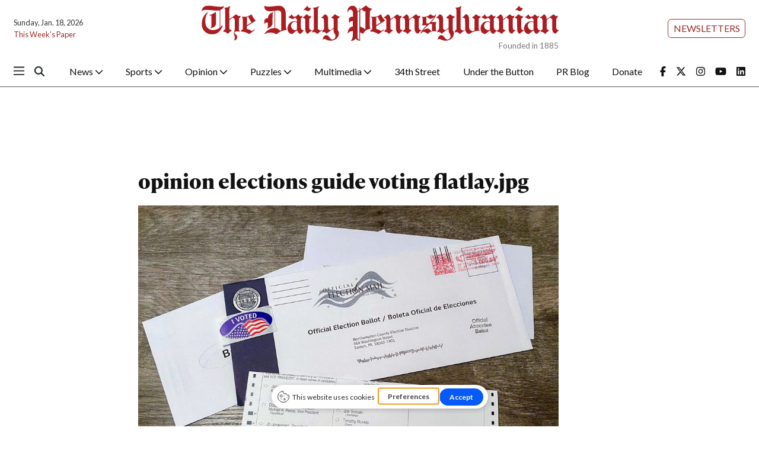

--- FILE ---
content_type: text/html; charset=utf-8
request_url: https://www.google.com/recaptcha/api2/aframe
body_size: 267
content:
<!DOCTYPE HTML><html><head><meta http-equiv="content-type" content="text/html; charset=UTF-8"></head><body><script nonce="SS63I0OnkbVWt7hOMSBo5w">/** Anti-fraud and anti-abuse applications only. See google.com/recaptcha */ try{var clients={'sodar':'https://pagead2.googlesyndication.com/pagead/sodar?'};window.addEventListener("message",function(a){try{if(a.source===window.parent){var b=JSON.parse(a.data);var c=clients[b['id']];if(c){var d=document.createElement('img');d.src=c+b['params']+'&rc='+(localStorage.getItem("rc::a")?sessionStorage.getItem("rc::b"):"");window.document.body.appendChild(d);sessionStorage.setItem("rc::e",parseInt(sessionStorage.getItem("rc::e")||0)+1);localStorage.setItem("rc::h",'1768740694659');}}}catch(b){}});window.parent.postMessage("_grecaptcha_ready", "*");}catch(b){}</script></body></html>